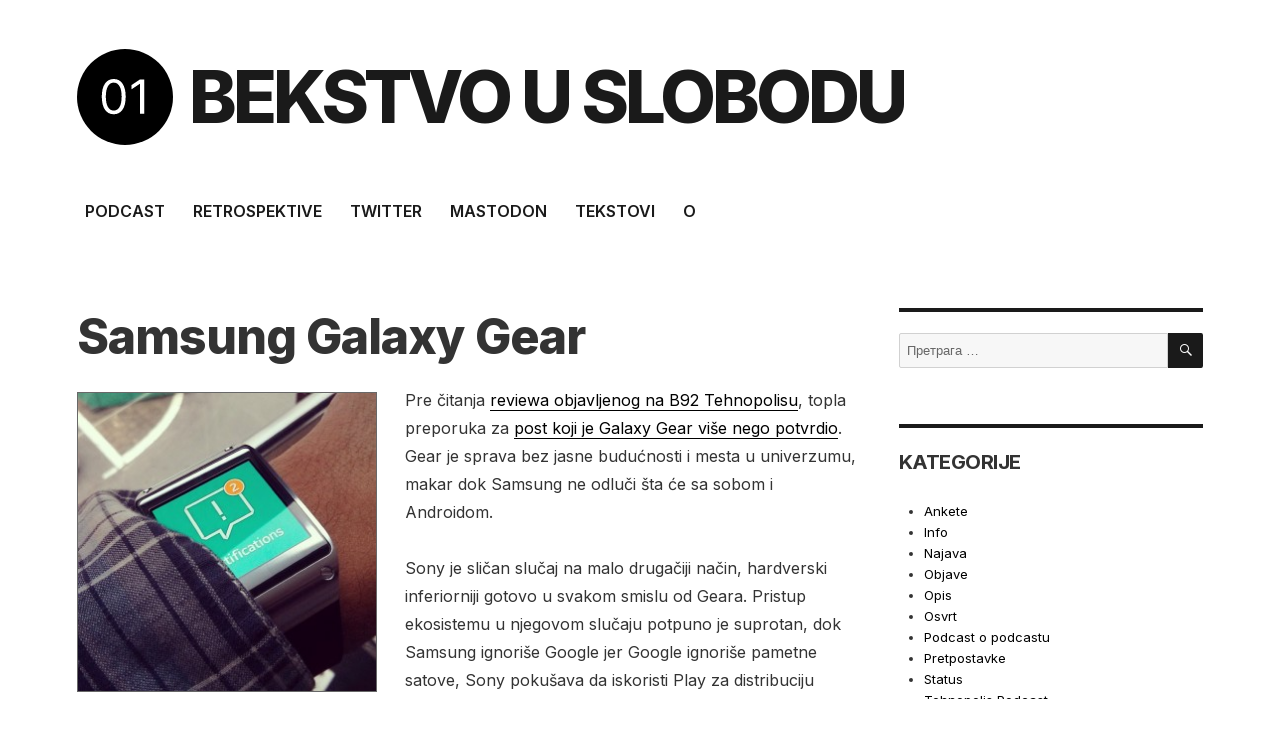

--- FILE ---
content_type: text/html; charset=UTF-8
request_url: https://jelic.co/208/samsung-galaxy-gear/
body_size: 12434
content:
<!DOCTYPE html>
<html lang="sr-RS" class="no-js">
<head><style>img.lazy{min-height:1px}</style><link href="https://jelic.co/wp-content/plugins/w3-total-cache/pub/js/lazyload.min.js" as="script">
	<meta charset="UTF-8">
	<meta name="viewport" content="width=device-width, initial-scale=1.0, 
minimum-scale=1.0, maximum-scale=1.0, user-scalable=no">
	<meta name="HandheldFriendly" content="true">
	<link rel="profile" href="https://gmpg.org/xfn/11">
		<link rel="pingback" href="https://jelic.co/xmlrpc.php">
		<script>(function(html){html.className = html.className.replace(/\bno-js\b/,'js')})(document.documentElement);</script>
<meta name='robots' content='index, follow, max-image-preview:large, max-snippet:-1, max-video-preview:-1' />

	<!-- This site is optimized with the Yoast SEO plugin v24.8.1 - https://yoast.com/wordpress/plugins/seo/ -->
	<title>Samsung Galaxy Gear | Bekstvo u slobodu</title>
	<meta name="description" content="Pre čitanja reviewa objavljenog na B92 Tehnopolisu, topla preporuka za post koji je Galaxy Gear više nego potvrdio. Gear je sprava bez jasne budućnosti i mesta u univerzumu, makar dok Samsung ne odluči šta će sa sobom i Androidom." />
	<link rel="canonical" href="https://jelic.co/208/samsung-galaxy-gear/" />
	<meta property="og:locale" content="sr_RS" />
	<meta property="og:type" content="article" />
	<meta property="og:title" content="Samsung Galaxy Gear | Bekstvo u slobodu" />
	<meta property="og:description" content="Pre čitanja reviewa objavljenog na B92 Tehnopolisu, topla preporuka za post koji je Galaxy Gear više nego potvrdio. Gear je sprava bez jasne budućnosti i mesta u univerzumu, makar dok Samsung ne odluči šta će sa sobom i Androidom." />
	<meta property="og:url" content="https://jelic.co/208/samsung-galaxy-gear/" />
	<meta property="og:site_name" content="Bekstvo u slobodu" />
	<meta property="article:published_time" content="2013-10-22T16:11:58+00:00" />
	<meta property="og:image" content="https://jelic.co/wp-content/uploads/2013/10/e8f05f822b8411e395f622000ae90e55_7-300x300.jpg" />
	<meta name="author" content="escapetofreedom" />
	<meta name="twitter:card" content="summary_large_image" />
	<meta name="twitter:site" content="@escapetofreedom" />
	<meta name="twitter:label1" content="Napisano od" />
	<meta name="twitter:data1" content="escapetofreedom" />
	<meta name="twitter:label2" content="Procenjeno vreme čitanja" />
	<meta name="twitter:data2" content="1 minut" />
	<script type="application/ld+json" class="yoast-schema-graph">{"@context":"https://schema.org","@graph":[{"@type":"Article","@id":"https://jelic.co/208/samsung-galaxy-gear/#article","isPartOf":{"@id":"https://jelic.co/208/samsung-galaxy-gear/"},"author":{"name":"escapetofreedom","@id":"https://jelic.co/#/schema/person/cd0323a20526cd98bbadd8877f974b5b"},"headline":"Samsung Galaxy Gear","datePublished":"2013-10-22T16:11:58+00:00","mainEntityOfPage":{"@id":"https://jelic.co/208/samsung-galaxy-gear/"},"wordCount":108,"commentCount":0,"publisher":{"@id":"https://jelic.co/#/schema/person/8768e48e731dc6e02619db0254f445c2"},"image":{"@id":"https://jelic.co/208/samsung-galaxy-gear/#primaryimage"},"thumbnailUrl":"https://jelic.co/wp-content/uploads/2013/10/e8f05f822b8411e395f622000ae90e55_7-300x300.jpg","keywords":["android","galaxy","galaxy gear","samsung","smartwatch"],"articleSection":["Opis"],"inLanguage":"sr-RS","potentialAction":[{"@type":"CommentAction","name":"Comment","target":["https://jelic.co/208/samsung-galaxy-gear/#respond"]}]},{"@type":"WebPage","@id":"https://jelic.co/208/samsung-galaxy-gear/","url":"https://jelic.co/208/samsung-galaxy-gear/","name":"Samsung Galaxy Gear | Bekstvo u slobodu","isPartOf":{"@id":"https://jelic.co/#website"},"primaryImageOfPage":{"@id":"https://jelic.co/208/samsung-galaxy-gear/#primaryimage"},"image":{"@id":"https://jelic.co/208/samsung-galaxy-gear/#primaryimage"},"thumbnailUrl":"https://jelic.co/wp-content/uploads/2013/10/e8f05f822b8411e395f622000ae90e55_7-300x300.jpg","datePublished":"2013-10-22T16:11:58+00:00","description":"Pre čitanja reviewa objavljenog na B92 Tehnopolisu, topla preporuka za post koji je Galaxy Gear više nego potvrdio. Gear je sprava bez jasne budućnosti i mesta u univerzumu, makar dok Samsung ne odluči šta će sa sobom i Androidom.","breadcrumb":{"@id":"https://jelic.co/208/samsung-galaxy-gear/#breadcrumb"},"inLanguage":"sr-RS","potentialAction":[{"@type":"ReadAction","target":["https://jelic.co/208/samsung-galaxy-gear/"]}]},{"@type":"ImageObject","inLanguage":"sr-RS","@id":"https://jelic.co/208/samsung-galaxy-gear/#primaryimage","url":"https://jelic.co/wp-content/uploads/2013/10/e8f05f822b8411e395f622000ae90e55_7-300x300.jpg","contentUrl":"https://jelic.co/wp-content/uploads/2013/10/e8f05f822b8411e395f622000ae90e55_7-300x300.jpg"},{"@type":"BreadcrumbList","@id":"https://jelic.co/208/samsung-galaxy-gear/#breadcrumb","itemListElement":[{"@type":"ListItem","position":1,"name":"Home","item":"https://jelic.co/"},{"@type":"ListItem","position":2,"name":"Samsung Galaxy Gear"}]},{"@type":"WebSite","@id":"https://jelic.co/#website","url":"https://jelic.co/","name":"Bekstvo u slobodu","description":"","publisher":{"@id":"https://jelic.co/#/schema/person/8768e48e731dc6e02619db0254f445c2"},"potentialAction":[{"@type":"SearchAction","target":{"@type":"EntryPoint","urlTemplate":"https://jelic.co/?s={search_term_string}"},"query-input":{"@type":"PropertyValueSpecification","valueRequired":true,"valueName":"search_term_string"}}],"inLanguage":"sr-RS"},{"@type":["Person","Organization"],"@id":"https://jelic.co/#/schema/person/8768e48e731dc6e02619db0254f445c2","name":"Ivan","image":{"@type":"ImageObject","inLanguage":"sr-RS","@id":"https://jelic.co/#/schema/person/image/","url":"https://secure.gravatar.com/avatar/fd32a8249936a5eaae11ee9d0a19625120f63d7deb325ab1746f89cf754957c4?s=96&d=mm&r=g","contentUrl":"https://secure.gravatar.com/avatar/fd32a8249936a5eaae11ee9d0a19625120f63d7deb325ab1746f89cf754957c4?s=96&d=mm&r=g","caption":"Ivan"},"logo":{"@id":"https://jelic.co/#/schema/person/image/"},"sameAs":["https://jelic.co","https://x.com/escapetofreedom"]},{"@type":"Person","@id":"https://jelic.co/#/schema/person/cd0323a20526cd98bbadd8877f974b5b","name":"escapetofreedom","image":{"@type":"ImageObject","inLanguage":"sr-RS","@id":"https://jelic.co/#/schema/person/image/","url":"https://secure.gravatar.com/avatar/?s=96&d=mm&r=g","contentUrl":"https://secure.gravatar.com/avatar/?s=96&d=mm&r=g","caption":"escapetofreedom"}}]}</script>
	<!-- / Yoast SEO plugin. -->


<link rel='dns-prefetch' href='//www.googletagmanager.com' />
<link rel="alternate" type="application/rss+xml" title="Bekstvo u slobodu &raquo; dovod" href="https://jelic.co/feed/" />
<link rel="alternate" type="application/rss+xml" title="Bekstvo u slobodu &raquo; dovod komentara" href="https://jelic.co/comments/feed/" />
<link rel="alternate" type="application/rss+xml" title="Bekstvo u slobodu &raquo; dovod komentara na Samsung Galaxy Gear" href="https://jelic.co/208/samsung-galaxy-gear/feed/" />
<link rel="alternate" title="oEmbed (JSON)" type="application/json+oembed" href="https://jelic.co/wp-json/oembed/1.0/embed?url=https%3A%2F%2Fjelic.co%2F208%2Fsamsung-galaxy-gear%2F" />
<link rel="alternate" title="oEmbed (XML)" type="text/xml+oembed" href="https://jelic.co/wp-json/oembed/1.0/embed?url=https%3A%2F%2Fjelic.co%2F208%2Fsamsung-galaxy-gear%2F&#038;format=xml" />
<style id='wp-img-auto-sizes-contain-inline-css'>
img:is([sizes=auto i],[sizes^="auto," i]){contain-intrinsic-size:3000px 1500px}
/*# sourceURL=wp-img-auto-sizes-contain-inline-css */
</style>
<style id='wp-emoji-styles-inline-css'>

	img.wp-smiley, img.emoji {
		display: inline !important;
		border: none !important;
		box-shadow: none !important;
		height: 1em !important;
		width: 1em !important;
		margin: 0 0.07em !important;
		vertical-align: -0.1em !important;
		background: none !important;
		padding: 0 !important;
	}
/*# sourceURL=wp-emoji-styles-inline-css */
</style>
<style id='wp-block-library-inline-css'>
:root{--wp-block-synced-color:#7a00df;--wp-block-synced-color--rgb:122,0,223;--wp-bound-block-color:var(--wp-block-synced-color);--wp-editor-canvas-background:#ddd;--wp-admin-theme-color:#007cba;--wp-admin-theme-color--rgb:0,124,186;--wp-admin-theme-color-darker-10:#006ba1;--wp-admin-theme-color-darker-10--rgb:0,107,160.5;--wp-admin-theme-color-darker-20:#005a87;--wp-admin-theme-color-darker-20--rgb:0,90,135;--wp-admin-border-width-focus:2px}@media (min-resolution:192dpi){:root{--wp-admin-border-width-focus:1.5px}}.wp-element-button{cursor:pointer}:root .has-very-light-gray-background-color{background-color:#eee}:root .has-very-dark-gray-background-color{background-color:#313131}:root .has-very-light-gray-color{color:#eee}:root .has-very-dark-gray-color{color:#313131}:root .has-vivid-green-cyan-to-vivid-cyan-blue-gradient-background{background:linear-gradient(135deg,#00d084,#0693e3)}:root .has-purple-crush-gradient-background{background:linear-gradient(135deg,#34e2e4,#4721fb 50%,#ab1dfe)}:root .has-hazy-dawn-gradient-background{background:linear-gradient(135deg,#faaca8,#dad0ec)}:root .has-subdued-olive-gradient-background{background:linear-gradient(135deg,#fafae1,#67a671)}:root .has-atomic-cream-gradient-background{background:linear-gradient(135deg,#fdd79a,#004a59)}:root .has-nightshade-gradient-background{background:linear-gradient(135deg,#330968,#31cdcf)}:root .has-midnight-gradient-background{background:linear-gradient(135deg,#020381,#2874fc)}:root{--wp--preset--font-size--normal:16px;--wp--preset--font-size--huge:42px}.has-regular-font-size{font-size:1em}.has-larger-font-size{font-size:2.625em}.has-normal-font-size{font-size:var(--wp--preset--font-size--normal)}.has-huge-font-size{font-size:var(--wp--preset--font-size--huge)}.has-text-align-center{text-align:center}.has-text-align-left{text-align:left}.has-text-align-right{text-align:right}.has-fit-text{white-space:nowrap!important}#end-resizable-editor-section{display:none}.aligncenter{clear:both}.items-justified-left{justify-content:flex-start}.items-justified-center{justify-content:center}.items-justified-right{justify-content:flex-end}.items-justified-space-between{justify-content:space-between}.screen-reader-text{border:0;clip-path:inset(50%);height:1px;margin:-1px;overflow:hidden;padding:0;position:absolute;width:1px;word-wrap:normal!important}.screen-reader-text:focus{background-color:#ddd;clip-path:none;color:#444;display:block;font-size:1em;height:auto;left:5px;line-height:normal;padding:15px 23px 14px;text-decoration:none;top:5px;width:auto;z-index:100000}html :where(.has-border-color){border-style:solid}html :where([style*=border-top-color]){border-top-style:solid}html :where([style*=border-right-color]){border-right-style:solid}html :where([style*=border-bottom-color]){border-bottom-style:solid}html :where([style*=border-left-color]){border-left-style:solid}html :where([style*=border-width]){border-style:solid}html :where([style*=border-top-width]){border-top-style:solid}html :where([style*=border-right-width]){border-right-style:solid}html :where([style*=border-bottom-width]){border-bottom-style:solid}html :where([style*=border-left-width]){border-left-style:solid}html :where(img[class*=wp-image-]){height:auto;max-width:100%}:where(figure){margin:0 0 1em}html :where(.is-position-sticky){--wp-admin--admin-bar--position-offset:var(--wp-admin--admin-bar--height,0px)}@media screen and (max-width:600px){html :where(.is-position-sticky){--wp-admin--admin-bar--position-offset:0px}}

/*# sourceURL=wp-block-library-inline-css */
</style><style id='global-styles-inline-css'>
:root{--wp--preset--aspect-ratio--square: 1;--wp--preset--aspect-ratio--4-3: 4/3;--wp--preset--aspect-ratio--3-4: 3/4;--wp--preset--aspect-ratio--3-2: 3/2;--wp--preset--aspect-ratio--2-3: 2/3;--wp--preset--aspect-ratio--16-9: 16/9;--wp--preset--aspect-ratio--9-16: 9/16;--wp--preset--color--black: #000000;--wp--preset--color--cyan-bluish-gray: #abb8c3;--wp--preset--color--white: #fff;--wp--preset--color--pale-pink: #f78da7;--wp--preset--color--vivid-red: #cf2e2e;--wp--preset--color--luminous-vivid-orange: #ff6900;--wp--preset--color--luminous-vivid-amber: #fcb900;--wp--preset--color--light-green-cyan: #7bdcb5;--wp--preset--color--vivid-green-cyan: #00d084;--wp--preset--color--pale-cyan-blue: #8ed1fc;--wp--preset--color--vivid-cyan-blue: #0693e3;--wp--preset--color--vivid-purple: #9b51e0;--wp--preset--color--dark-gray: #1a1a1a;--wp--preset--color--medium-gray: #686868;--wp--preset--color--light-gray: #e5e5e5;--wp--preset--color--blue-gray: #4d545c;--wp--preset--color--bright-blue: #007acc;--wp--preset--color--light-blue: #9adffd;--wp--preset--color--dark-brown: #402b30;--wp--preset--color--medium-brown: #774e24;--wp--preset--color--dark-red: #640c1f;--wp--preset--color--bright-red: #ff675f;--wp--preset--color--yellow: #ffef8e;--wp--preset--gradient--vivid-cyan-blue-to-vivid-purple: linear-gradient(135deg,rgb(6,147,227) 0%,rgb(155,81,224) 100%);--wp--preset--gradient--light-green-cyan-to-vivid-green-cyan: linear-gradient(135deg,rgb(122,220,180) 0%,rgb(0,208,130) 100%);--wp--preset--gradient--luminous-vivid-amber-to-luminous-vivid-orange: linear-gradient(135deg,rgb(252,185,0) 0%,rgb(255,105,0) 100%);--wp--preset--gradient--luminous-vivid-orange-to-vivid-red: linear-gradient(135deg,rgb(255,105,0) 0%,rgb(207,46,46) 100%);--wp--preset--gradient--very-light-gray-to-cyan-bluish-gray: linear-gradient(135deg,rgb(238,238,238) 0%,rgb(169,184,195) 100%);--wp--preset--gradient--cool-to-warm-spectrum: linear-gradient(135deg,rgb(74,234,220) 0%,rgb(151,120,209) 20%,rgb(207,42,186) 40%,rgb(238,44,130) 60%,rgb(251,105,98) 80%,rgb(254,248,76) 100%);--wp--preset--gradient--blush-light-purple: linear-gradient(135deg,rgb(255,206,236) 0%,rgb(152,150,240) 100%);--wp--preset--gradient--blush-bordeaux: linear-gradient(135deg,rgb(254,205,165) 0%,rgb(254,45,45) 50%,rgb(107,0,62) 100%);--wp--preset--gradient--luminous-dusk: linear-gradient(135deg,rgb(255,203,112) 0%,rgb(199,81,192) 50%,rgb(65,88,208) 100%);--wp--preset--gradient--pale-ocean: linear-gradient(135deg,rgb(255,245,203) 0%,rgb(182,227,212) 50%,rgb(51,167,181) 100%);--wp--preset--gradient--electric-grass: linear-gradient(135deg,rgb(202,248,128) 0%,rgb(113,206,126) 100%);--wp--preset--gradient--midnight: linear-gradient(135deg,rgb(2,3,129) 0%,rgb(40,116,252) 100%);--wp--preset--font-size--small: 13px;--wp--preset--font-size--medium: 20px;--wp--preset--font-size--large: 36px;--wp--preset--font-size--x-large: 42px;--wp--preset--spacing--20: 0.44rem;--wp--preset--spacing--30: 0.67rem;--wp--preset--spacing--40: 1rem;--wp--preset--spacing--50: 1.5rem;--wp--preset--spacing--60: 2.25rem;--wp--preset--spacing--70: 3.38rem;--wp--preset--spacing--80: 5.06rem;--wp--preset--shadow--natural: 6px 6px 9px rgba(0, 0, 0, 0.2);--wp--preset--shadow--deep: 12px 12px 50px rgba(0, 0, 0, 0.4);--wp--preset--shadow--sharp: 6px 6px 0px rgba(0, 0, 0, 0.2);--wp--preset--shadow--outlined: 6px 6px 0px -3px rgb(255, 255, 255), 6px 6px rgb(0, 0, 0);--wp--preset--shadow--crisp: 6px 6px 0px rgb(0, 0, 0);}:where(.is-layout-flex){gap: 0.5em;}:where(.is-layout-grid){gap: 0.5em;}body .is-layout-flex{display: flex;}.is-layout-flex{flex-wrap: wrap;align-items: center;}.is-layout-flex > :is(*, div){margin: 0;}body .is-layout-grid{display: grid;}.is-layout-grid > :is(*, div){margin: 0;}:where(.wp-block-columns.is-layout-flex){gap: 2em;}:where(.wp-block-columns.is-layout-grid){gap: 2em;}:where(.wp-block-post-template.is-layout-flex){gap: 1.25em;}:where(.wp-block-post-template.is-layout-grid){gap: 1.25em;}.has-black-color{color: var(--wp--preset--color--black) !important;}.has-cyan-bluish-gray-color{color: var(--wp--preset--color--cyan-bluish-gray) !important;}.has-white-color{color: var(--wp--preset--color--white) !important;}.has-pale-pink-color{color: var(--wp--preset--color--pale-pink) !important;}.has-vivid-red-color{color: var(--wp--preset--color--vivid-red) !important;}.has-luminous-vivid-orange-color{color: var(--wp--preset--color--luminous-vivid-orange) !important;}.has-luminous-vivid-amber-color{color: var(--wp--preset--color--luminous-vivid-amber) !important;}.has-light-green-cyan-color{color: var(--wp--preset--color--light-green-cyan) !important;}.has-vivid-green-cyan-color{color: var(--wp--preset--color--vivid-green-cyan) !important;}.has-pale-cyan-blue-color{color: var(--wp--preset--color--pale-cyan-blue) !important;}.has-vivid-cyan-blue-color{color: var(--wp--preset--color--vivid-cyan-blue) !important;}.has-vivid-purple-color{color: var(--wp--preset--color--vivid-purple) !important;}.has-black-background-color{background-color: var(--wp--preset--color--black) !important;}.has-cyan-bluish-gray-background-color{background-color: var(--wp--preset--color--cyan-bluish-gray) !important;}.has-white-background-color{background-color: var(--wp--preset--color--white) !important;}.has-pale-pink-background-color{background-color: var(--wp--preset--color--pale-pink) !important;}.has-vivid-red-background-color{background-color: var(--wp--preset--color--vivid-red) !important;}.has-luminous-vivid-orange-background-color{background-color: var(--wp--preset--color--luminous-vivid-orange) !important;}.has-luminous-vivid-amber-background-color{background-color: var(--wp--preset--color--luminous-vivid-amber) !important;}.has-light-green-cyan-background-color{background-color: var(--wp--preset--color--light-green-cyan) !important;}.has-vivid-green-cyan-background-color{background-color: var(--wp--preset--color--vivid-green-cyan) !important;}.has-pale-cyan-blue-background-color{background-color: var(--wp--preset--color--pale-cyan-blue) !important;}.has-vivid-cyan-blue-background-color{background-color: var(--wp--preset--color--vivid-cyan-blue) !important;}.has-vivid-purple-background-color{background-color: var(--wp--preset--color--vivid-purple) !important;}.has-black-border-color{border-color: var(--wp--preset--color--black) !important;}.has-cyan-bluish-gray-border-color{border-color: var(--wp--preset--color--cyan-bluish-gray) !important;}.has-white-border-color{border-color: var(--wp--preset--color--white) !important;}.has-pale-pink-border-color{border-color: var(--wp--preset--color--pale-pink) !important;}.has-vivid-red-border-color{border-color: var(--wp--preset--color--vivid-red) !important;}.has-luminous-vivid-orange-border-color{border-color: var(--wp--preset--color--luminous-vivid-orange) !important;}.has-luminous-vivid-amber-border-color{border-color: var(--wp--preset--color--luminous-vivid-amber) !important;}.has-light-green-cyan-border-color{border-color: var(--wp--preset--color--light-green-cyan) !important;}.has-vivid-green-cyan-border-color{border-color: var(--wp--preset--color--vivid-green-cyan) !important;}.has-pale-cyan-blue-border-color{border-color: var(--wp--preset--color--pale-cyan-blue) !important;}.has-vivid-cyan-blue-border-color{border-color: var(--wp--preset--color--vivid-cyan-blue) !important;}.has-vivid-purple-border-color{border-color: var(--wp--preset--color--vivid-purple) !important;}.has-vivid-cyan-blue-to-vivid-purple-gradient-background{background: var(--wp--preset--gradient--vivid-cyan-blue-to-vivid-purple) !important;}.has-light-green-cyan-to-vivid-green-cyan-gradient-background{background: var(--wp--preset--gradient--light-green-cyan-to-vivid-green-cyan) !important;}.has-luminous-vivid-amber-to-luminous-vivid-orange-gradient-background{background: var(--wp--preset--gradient--luminous-vivid-amber-to-luminous-vivid-orange) !important;}.has-luminous-vivid-orange-to-vivid-red-gradient-background{background: var(--wp--preset--gradient--luminous-vivid-orange-to-vivid-red) !important;}.has-very-light-gray-to-cyan-bluish-gray-gradient-background{background: var(--wp--preset--gradient--very-light-gray-to-cyan-bluish-gray) !important;}.has-cool-to-warm-spectrum-gradient-background{background: var(--wp--preset--gradient--cool-to-warm-spectrum) !important;}.has-blush-light-purple-gradient-background{background: var(--wp--preset--gradient--blush-light-purple) !important;}.has-blush-bordeaux-gradient-background{background: var(--wp--preset--gradient--blush-bordeaux) !important;}.has-luminous-dusk-gradient-background{background: var(--wp--preset--gradient--luminous-dusk) !important;}.has-pale-ocean-gradient-background{background: var(--wp--preset--gradient--pale-ocean) !important;}.has-electric-grass-gradient-background{background: var(--wp--preset--gradient--electric-grass) !important;}.has-midnight-gradient-background{background: var(--wp--preset--gradient--midnight) !important;}.has-small-font-size{font-size: var(--wp--preset--font-size--small) !important;}.has-medium-font-size{font-size: var(--wp--preset--font-size--medium) !important;}.has-large-font-size{font-size: var(--wp--preset--font-size--large) !important;}.has-x-large-font-size{font-size: var(--wp--preset--font-size--x-large) !important;}
/*# sourceURL=global-styles-inline-css */
</style>

<style id='classic-theme-styles-inline-css'>
/*! This file is auto-generated */
.wp-block-button__link{color:#fff;background-color:#32373c;border-radius:9999px;box-shadow:none;text-decoration:none;padding:calc(.667em + 2px) calc(1.333em + 2px);font-size:1.125em}.wp-block-file__button{background:#32373c;color:#fff;text-decoration:none}
/*# sourceURL=/wp-includes/css/classic-themes.min.css */
</style>
<link rel='stylesheet' id='parent-style-css' href='https://jelic.co/wp-content/themes/twentysixteen/style.css?ver=6.9' media='all' />
<link rel='stylesheet' id='genericons-css' href='https://jelic.co/wp-content/themes/twentysixteen/genericons/genericons.css?ver=20201208' media='all' />
<link rel='stylesheet' id='twentysixteen-style-css' href='https://jelic.co/wp-content/themes/twentysixteen-jelic/style.css?ver=20241112' media='all' />
<link rel='stylesheet' id='twentysixteen-block-style-css' href='https://jelic.co/wp-content/themes/twentysixteen/css/blocks.css?ver=20240817' media='all' />
<style id='akismet-widget-style-inline-css'>

			.a-stats {
				--akismet-color-mid-green: #357b49;
				--akismet-color-white: #fff;
				--akismet-color-light-grey: #f6f7f7;

				max-width: 350px;
				width: auto;
			}

			.a-stats * {
				all: unset;
				box-sizing: border-box;
			}

			.a-stats strong {
				font-weight: 600;
			}

			.a-stats a.a-stats__link,
			.a-stats a.a-stats__link:visited,
			.a-stats a.a-stats__link:active {
				background: var(--akismet-color-mid-green);
				border: none;
				box-shadow: none;
				border-radius: 8px;
				color: var(--akismet-color-white);
				cursor: pointer;
				display: block;
				font-family: -apple-system, BlinkMacSystemFont, 'Segoe UI', 'Roboto', 'Oxygen-Sans', 'Ubuntu', 'Cantarell', 'Helvetica Neue', sans-serif;
				font-weight: 500;
				padding: 12px;
				text-align: center;
				text-decoration: none;
				transition: all 0.2s ease;
			}

			/* Extra specificity to deal with TwentyTwentyOne focus style */
			.widget .a-stats a.a-stats__link:focus {
				background: var(--akismet-color-mid-green);
				color: var(--akismet-color-white);
				text-decoration: none;
			}

			.a-stats a.a-stats__link:hover {
				filter: brightness(110%);
				box-shadow: 0 4px 12px rgba(0, 0, 0, 0.06), 0 0 2px rgba(0, 0, 0, 0.16);
			}

			.a-stats .count {
				color: var(--akismet-color-white);
				display: block;
				font-size: 1.5em;
				line-height: 1.4;
				padding: 0 13px;
				white-space: nowrap;
			}
		
/*# sourceURL=akismet-widget-style-inline-css */
</style>
<script src="https://jelic.co/wp-includes/js/jquery/jquery.min.js?ver=3.7.1" id="jquery-core-js"></script>
<script src="https://jelic.co/wp-includes/js/jquery/jquery-migrate.min.js?ver=3.4.1" id="jquery-migrate-js"></script>
<script id="twentysixteen-script-js-extra">
var screenReaderText = {"expand":"pro\u0161iri izbornik dete","collapse":"skupi izbornik dete"};
//# sourceURL=twentysixteen-script-js-extra
</script>
<script src="https://jelic.co/wp-content/themes/twentysixteen/js/functions.js?ver=20230629" id="twentysixteen-script-js" defer data-wp-strategy="defer"></script>

<!-- Google tag (gtag.js) snippet added by Site Kit -->

<!-- Google Analytics snippet added by Site Kit -->
<script src="https://www.googletagmanager.com/gtag/js?id=G-3XR5DEHWCL" id="google_gtagjs-js" async></script>
<script id="google_gtagjs-js-after">
window.dataLayer = window.dataLayer || [];function gtag(){dataLayer.push(arguments);}
gtag("set","linker",{"domains":["jelic.co"]});
gtag("js", new Date());
gtag("set", "developer_id.dZTNiMT", true);
gtag("config", "G-3XR5DEHWCL");
//# sourceURL=google_gtagjs-js-after
</script>

<!-- End Google tag (gtag.js) snippet added by Site Kit -->
<link rel="https://api.w.org/" href="https://jelic.co/wp-json/" /><link rel="alternate" title="JSON" type="application/json" href="https://jelic.co/wp-json/wp/v2/posts/208" /><link rel="EditURI" type="application/rsd+xml" title="RSD" href="https://jelic.co/xmlrpc.php?rsd" />
<meta name="generator" content="WordPress 6.9" />
<link rel='shortlink' href='https://jelic.co/?p=208' />
<meta name="generator" content="Site Kit by Google 1.149.1" /><style>.recentcomments a{display:inline !important;padding:0 !important;margin:0 !important;}</style><link rel="icon" href="https://jelic.co/wp-content/uploads/2021/03/cropped-01new-32x32.png" sizes="32x32" />
<link rel="icon" href="https://jelic.co/wp-content/uploads/2021/03/cropped-01new-192x192.png" sizes="192x192" />
<link rel="apple-touch-icon" href="https://jelic.co/wp-content/uploads/2021/03/cropped-01new-180x180.png" />
<meta name="msapplication-TileImage" content="https://jelic.co/wp-content/uploads/2021/03/cropped-01new-270x270.png" />
</head>

<body class="wp-singular post-template-default single single-post postid-208 single-format-standard wp-embed-responsive wp-theme-twentysixteen wp-child-theme-twentysixteen-jelic group-blog"><!--jelic -->
<div id="page" class="site">
	<div class="site-inner">
		<a class="skip-link screen-reader-text" href="#content">Skoči na sadržaj</a>

		<header id="masthead" class="site-header" role="banner">
			<div class="site-header-main">
				<div class="site-branding">
					
											<p class="site-title"><a href="https://jelic.co/" rel="home">Bekstvo u slobodu</a></p>
										</div><!-- .site-branding -->

									<button id="menu-toggle" class="menu-toggle">Izbornik</button>

					<div id="site-header-menu" class="site-header-menu">
													<nav id="site-navigation" class="main-navigation" role="navigation" aria-label="Primarni izbornik">
								<div class="menu-meni-container"><ul id="menu-meni" class="primary-menu"><li id="menu-item-1168" class="menu-item menu-item-type-custom menu-item-object-custom menu-item-1168"><a href="https://sutra.rs">Podcast</a></li>
<li id="menu-item-1182" class="menu-item menu-item-type-custom menu-item-object-custom menu-item-1182"><a href="https://jelic.co/tag/retrospektiva-godine/">Retrospektive</a></li>
<li id="menu-item-1187" class="menu-item menu-item-type-custom menu-item-object-custom menu-item-1187"><a href="https://twitter.com/escapetofreedom">Twitter</a></li>
<li id="menu-item-1188" class="menu-item menu-item-type-custom menu-item-object-custom menu-item-1188"><a href="https://mastodon.social/@escapetofreedom">Mastodon</a></li>
<li id="menu-item-1087" class="menu-item menu-item-type-post_type menu-item-object-page menu-item-1087"><a href="https://jelic.co/tekstovi/">Tekstovi</a></li>
<li id="menu-item-1088" class="menu-item menu-item-type-post_type menu-item-object-page menu-item-1088"><a href="https://jelic.co/o/">O</a></li>
</ul></div>							</nav><!-- .main-navigation -->
						
											</div><!-- .site-header-menu -->
							</div><!-- .site-header-main -->

					</header><!-- .site-header -->

		<div id="content" class="site-content">
<div id="primary" class="content-area">
	<main id="main" class="site-main">
		
<article id="post-208" class="post-208 post type-post status-publish format-standard hentry category-opis tag-android tag-galaxy tag-galaxy-gear tag-samsung tag-smartwatch">
	<header class="entry-header">
		<h1 class="entry-title">Samsung Galaxy Gear</h1>	</header><!-- .entry-header -->

	
	
	<div class="entry-content">
		<p><a href="https://jelic.co/wp-content/uploads/2013/10/e8f05f822b8411e395f622000ae90e55_7.jpg"><img fetchpriority="high" decoding="async" class="size-medium wp-image-209 alignleft lazy" alt="e8f05f822b8411e395f622000ae90e55_7" src="data:image/svg+xml,%3Csvg%20xmlns='http://www.w3.org/2000/svg'%20viewBox='0%200%20300%20300'%3E%3C/svg%3E" data-src="https://jelic.co/wp-content/uploads/2013/10/e8f05f822b8411e395f622000ae90e55_7-300x300.jpg" width="300" height="300" /></a>Pre čitanja <a title="B92: Test: Samsung Galaxy Gear" href="http://www.b92.net/tehnopolis/gadgets.php?yyyy=2013&amp;mm=10&amp;nav_id=768168" target="_blank" rel="noopener">reviewa objavljenog na B92 Tehnopolisu</a>, topla preporuka za <a title="Šta nije u redu sa Android satovima " href="http://jelic.co/134/sta-nije-u-redu-sa-android-satovima/" target="_blank" rel="noopener">post koji je Galaxy Gear više nego potvrdio</a>. Gear je sprava bez jasne budućnosti i mesta u univerzumu, makar dok Samsung ne odluči šta će sa sobom i Androidom.</p>
<p><span id="more-208"></span></p>
<p>Sony je sličan slučaj na malo drugačiji način, hardverski inferiorniji gotovo u svakom smislu od Geara. Pristup ekosistemu u njegovom slučaju potpuno je suprotan, dok Samsung ignoriše Google jer Google ignoriše pametne satove, Sony pokušava da iskoristi Play za distribuciju SmartWatch aplikacija. U oba slučaja Android i pametni satovi ostaju dva različita sveta.</p>
	</div><!-- .entry-content -->

	<footer class="entry-footer">
		<span class="byline"><img alt='' src="data:image/svg+xml,%3Csvg%20xmlns='http://www.w3.org/2000/svg'%20viewBox='0%200%2049%2049'%3E%3C/svg%3E" data-src='https://secure.gravatar.com/avatar/?s=49&#038;d=mm&#038;r=g' data-srcset='https://secure.gravatar.com/avatar/?s=98&#038;d=mm&#038;r=g 2x' class='avatar avatar-49 photo avatar-default lazy' height='49' width='49' decoding='async'/><span class="screen-reader-text">Аутор </span><span class="author vcard"><a class="url fn n" href="https://jelic.co/author/escapetofreedom/">escapetofreedom</a></span></span><span class="posted-on"><span class="screen-reader-text">Објављено </span><a href="https://jelic.co/208/samsung-galaxy-gear/" rel="bookmark"><time class="entry-date published updated" datetime="2013-10-22T16:11:58+00:00">oktobar 22, 2013</time></a></span><span class="cat-links"><span class="screen-reader-text">Категорије </span><a href="https://jelic.co/category/opis/" rel="category tag">Opis</a></span><span class="tags-links"><span class="screen-reader-text">Ознаке </span><a href="https://jelic.co/tag/android/" rel="tag">android</a>, <a href="https://jelic.co/tag/galaxy/" rel="tag">galaxy</a>, <a href="https://jelic.co/tag/galaxy-gear/" rel="tag">galaxy gear</a>, <a href="https://jelic.co/tag/samsung/" rel="tag">samsung</a>, <a href="https://jelic.co/tag/smartwatch/" rel="tag">smartwatch</a></span>			</footer><!-- .entry-footer -->
</article><!-- #post-208 -->

<div id="comments" class="comments-area">

	
	
		<div id="respond" class="comment-respond">
		<h2 id="reply-title" class="comment-reply-title">Ostavite odgovor <small><a rel="nofollow" id="cancel-comment-reply-link" href="/208/samsung-galaxy-gear/#respond" style="display:none;">Odustani od odgovora</a></small></h2><form action="https://jelic.co/wp-comments-post.php" method="post" id="commentform" class="comment-form"><p class="comment-notes"><span id="email-notes">Vaša adresa e-pošte neće biti objavljena.</span> <span class="required-field-message">Neophodna polja su označena <span class="required">*</span></span></p><p class="comment-form-comment"><label for="comment">Коментар <span class="required">*</span></label> <textarea id="comment" name="comment" cols="45" rows="8" maxlength="65525" required></textarea></p><p class="comment-form-author"><label for="author">Ime <span class="required">*</span></label> <input id="author" name="author" type="text" value="" size="30" maxlength="245" autocomplete="name" required /></p>
<p class="comment-form-email"><label for="email">E-pošta <span class="required">*</span></label> <input id="email" name="email" type="email" value="" size="30" maxlength="100" aria-describedby="email-notes" autocomplete="email" required /></p>
<p class="comment-form-url"><label for="url">Veb mesto</label> <input id="url" name="url" type="url" value="" size="30" maxlength="200" autocomplete="url" /></p>
<p class="comment-form-cookies-consent"><input id="wp-comment-cookies-consent" name="wp-comment-cookies-consent" type="checkbox" value="yes" /> <label for="wp-comment-cookies-consent">Sačuvaj moje ime, e-poštu i veb mesto u ovom pregledaču veba za sledeći put kada komentarišem.</label></p>
<p class="form-submit"><input name="submit" type="submit" id="submit" class="submit" value="Predaj komentar" /> <input type='hidden' name='comment_post_ID' value='208' id='comment_post_ID' />
<input type='hidden' name='comment_parent' id='comment_parent' value='0' />
</p><p style="display: none;"><input type="hidden" id="akismet_comment_nonce" name="akismet_comment_nonce" value="3aa46cd2a7" /></p><p style="display: none !important;" class="akismet-fields-container" data-prefix="ak_"><label>&#916;<textarea name="ak_hp_textarea" cols="45" rows="8" maxlength="100"></textarea></label><input type="hidden" id="ak_js_1" name="ak_js" value="191"/><script>document.getElementById( "ak_js_1" ).setAttribute( "value", ( new Date() ).getTime() );</script></p></form>	</div><!-- #respond -->
	
</div><!-- .comments-area -->

	<nav class="navigation post-navigation" aria-label="Članci">
		<h2 class="screen-reader-text">Kretanje članka</h2>
		<div class="nav-links"><div class="nav-previous"><a href="https://jelic.co/186/kako-je-gnu-menjao-svet-prvih-30-godina/" rel="prev"><span class="meta-nav" aria-hidden="true">Prethodno</span> <span class="screen-reader-text">Prethodni članak:</span> <span class="post-title">Kako je GNU menjao svet &#8211; prvih 30 godina</span></a></div><div class="nav-next"><a href="https://jelic.co/211/kupovina-apple-proizvoda-u-srbiji/" rel="next"><span class="meta-nav" aria-hidden="true">Sledeće</span> <span class="screen-reader-text">Sledeći članak:</span> <span class="post-title">Kupovina Apple proizvoda u Srbiji</span></a></div></div>
	</nav>
	</main><!-- .site-main -->

	
</div><!-- .content-area -->


	<aside id="secondary" class="sidebar widget-area">
		<section id="search-2" class="widget widget_search">
<form role="search" method="get" class="search-form" action="https://jelic.co/">
	<label>
		<span class="screen-reader-text">
			Претрага за:		</span>
		<input type="search" class="search-field" placeholder="Претрага &hellip;" value="" name="s" />
	</label>
	<button type="submit" class="search-submit"><span class="screen-reader-text">
		Претражи	</span></button>
</form>
</section><section id="categories-2" class="widget widget_categories"><h2 class="widget-title">Kategorije</h2><nav aria-label="Kategorije">
			<ul>
					<li class="cat-item cat-item-2"><a href="https://jelic.co/category/ankete/">Ankete</a>
</li>
	<li class="cat-item cat-item-3"><a href="https://jelic.co/category/info/">Info</a>
</li>
	<li class="cat-item cat-item-4"><a href="https://jelic.co/category/najava/">Najava</a>
</li>
	<li class="cat-item cat-item-5"><a href="https://jelic.co/category/objave/">Objave</a>
</li>
	<li class="cat-item cat-item-6"><a href="https://jelic.co/category/opis/">Opis</a>
</li>
	<li class="cat-item cat-item-7"><a href="https://jelic.co/category/osvrt/">Osvrt</a>
</li>
	<li class="cat-item cat-item-160"><a href="https://jelic.co/category/podcast-o-podcastu/">Podcast o podcastu</a>
</li>
	<li class="cat-item cat-item-8"><a href="https://jelic.co/category/pretpostavke/">Pretpostavke</a>
</li>
	<li class="cat-item cat-item-9"><a href="https://jelic.co/category/status/">Status</a>
</li>
	<li class="cat-item cat-item-171"><a href="https://jelic.co/category/tehnopolis-podcast/">Tehnopolis Podcast</a>
</li>
	<li class="cat-item cat-item-10"><a href="https://jelic.co/category/tekstovi/">Tekstovi</a>
</li>
	<li class="cat-item cat-item-11"><a href="https://jelic.co/category/vesti/">Vesti</a>
</li>
			</ul>

			</nav></section><section id="archives-2" class="widget widget_archive"><h2 class="widget-title">Arhive</h2><nav aria-label="Arhive">
			<ul>
					<li><a href='https://jelic.co/date/2021/12/'>decembar 2021</a></li>
	<li><a href='https://jelic.co/date/2020/12/'>decembar 2020</a></li>
	<li><a href='https://jelic.co/date/2020/04/'>april 2020</a></li>
	<li><a href='https://jelic.co/date/2020/03/'>mart 2020</a></li>
	<li><a href='https://jelic.co/date/2019/12/'>decembar 2019</a></li>
	<li><a href='https://jelic.co/date/2019/07/'>jul 2019</a></li>
	<li><a href='https://jelic.co/date/2019/05/'>maj 2019</a></li>
	<li><a href='https://jelic.co/date/2019/04/'>april 2019</a></li>
	<li><a href='https://jelic.co/date/2019/01/'>januar 2019</a></li>
	<li><a href='https://jelic.co/date/2018/12/'>decembar 2018</a></li>
	<li><a href='https://jelic.co/date/2018/11/'>novembar 2018</a></li>
	<li><a href='https://jelic.co/date/2017/11/'>novembar 2017</a></li>
	<li><a href='https://jelic.co/date/2016/12/'>decembar 2016</a></li>
	<li><a href='https://jelic.co/date/2016/10/'>oktobar 2016</a></li>
	<li><a href='https://jelic.co/date/2016/06/'>jun 2016</a></li>
	<li><a href='https://jelic.co/date/2016/02/'>februar 2016</a></li>
	<li><a href='https://jelic.co/date/2016/01/'>januar 2016</a></li>
	<li><a href='https://jelic.co/date/2015/12/'>decembar 2015</a></li>
	<li><a href='https://jelic.co/date/2015/10/'>oktobar 2015</a></li>
	<li><a href='https://jelic.co/date/2015/09/'>septembar 2015</a></li>
	<li><a href='https://jelic.co/date/2015/08/'>avgust 2015</a></li>
	<li><a href='https://jelic.co/date/2015/07/'>jul 2015</a></li>
	<li><a href='https://jelic.co/date/2015/06/'>jun 2015</a></li>
	<li><a href='https://jelic.co/date/2015/05/'>maj 2015</a></li>
	<li><a href='https://jelic.co/date/2015/04/'>april 2015</a></li>
	<li><a href='https://jelic.co/date/2015/03/'>mart 2015</a></li>
	<li><a href='https://jelic.co/date/2015/02/'>februar 2015</a></li>
	<li><a href='https://jelic.co/date/2014/12/'>decembar 2014</a></li>
	<li><a href='https://jelic.co/date/2014/11/'>novembar 2014</a></li>
	<li><a href='https://jelic.co/date/2014/10/'>oktobar 2014</a></li>
	<li><a href='https://jelic.co/date/2014/09/'>septembar 2014</a></li>
	<li><a href='https://jelic.co/date/2013/12/'>decembar 2013</a></li>
	<li><a href='https://jelic.co/date/2013/11/'>novembar 2013</a></li>
	<li><a href='https://jelic.co/date/2013/10/'>oktobar 2013</a></li>
	<li><a href='https://jelic.co/date/2013/09/'>septembar 2013</a></li>
	<li><a href='https://jelic.co/date/2013/08/'>avgust 2013</a></li>
	<li><a href='https://jelic.co/date/2013/07/'>jul 2013</a></li>
			</ul>

			</nav></section><section id="recent-comments-2" class="widget widget_recent_comments"><h2 class="widget-title">Skorašnji komentari</h2><nav aria-label="Skorašnji komentari"><ul id="recentcomments"><li class="recentcomments"><span class="comment-author-link"><a href="https://sutra.rs/tekstovi/retrospektiva-tehnoloske-2023/" class="url" rel="ugc external nofollow">Retrospektiva tehnološke 2023</a></span> на <a href="https://jelic.co/1169/najvaznije-u-2019-tehnologija-pregled-godine/#comment-5712">Retrospektiva tehnološke 2019</a></li><li class="recentcomments"><span class="comment-author-link"><a href="https://sutra.rs/tekstovi/retrospektiva-tehnoloske-2023/" class="url" rel="ugc external nofollow">Retrospektiva tehnološke 2023</a></span> на <a href="https://jelic.co/1141/retrospektiva-tehnoloske-2020/#comment-5711">Retrospektiva tehnološke 2020</a></li><li class="recentcomments"><span class="comment-author-link"><a href="https://sutra.rs/tekstovi/retrospektiva-tehnoloske-2023/" class="url" rel="ugc external nofollow">Retrospektiva tehnološke 2023</a></span> на <a href="https://jelic.co/1270/retrospektiva-tehnoloske-2021/#comment-5710">Retrospektiva tehnološke 2021</a></li><li class="recentcomments"><span class="comment-author-link"><a href="https://jelic.co/1223/ubuntu-za-windows/" class="url" rel="ugc">Ubuntu za Windows - Bekstvo u slobodu</a></span> на <a href="https://jelic.co/1133/microsoft/#comment-50">Microsoft ♥ Linux</a></li><li class="recentcomments"><span class="comment-author-link"><a href="https://jelic.co/1206/podcast/" class="url" rel="ugc">Podcast - Bekstvo u slobodu</a></span> на <a href="https://jelic.co/1076/cujemo-se-u-2016/#comment-49">Čujemo se u 2016.</a></li></ul></nav></section><section id="meta-2" class="widget widget_meta"><h2 class="widget-title">Meta</h2><nav aria-label="Meta">
		<ul>
						<li><a rel="nofollow" href="https://jelic.co/wp-login.php">Prijava</a></li>
			<li><a href="https://jelic.co/feed/">Dovod unosa</a></li>
			<li><a href="https://jelic.co/comments/feed/">Dovod komentara</a></li>

			<li><a href="https://wordpress.org/">sr.WordPress.org</a></li>
		</ul>

		</nav></section><section id="custom_html-3" class="widget_text widget widget_custom_html"><div class="textwidget custom-html-widget"><a rel="license" href="http://creativecommons.org/licenses/by-sa/4.0/"><img class="lazy" alt="Creative Commons License" style="border-width:0" src="data:image/svg+xml,%3Csvg%20xmlns='http://www.w3.org/2000/svg'%20viewBox='0%200%201%201'%3E%3C/svg%3E" data-src="https://i.creativecommons.org/l/by-sa/4.0/88x31.png" /></a><br />This work is licensed under a <a rel="license" href="http://creativecommons.org/licenses/by-sa/4.0/">Creative Commons Attribution-ShareAlike 4.0 International License</a>.<br>
<a rel="me" href="https://mastodon.social/@escapetofreedom">Mastodon</a></div></section>	</aside><!-- .sidebar .widget-area -->

		</div><!-- .site-content -->

		<footer id="colophon" class="site-footer">
							<nav class="main-navigation" aria-label="Primarni izbornik u podnožju">
					<div class="menu-meni-container"><ul id="menu-meni-1" class="primary-menu"><li class="menu-item menu-item-type-custom menu-item-object-custom menu-item-1168"><a href="https://sutra.rs">Podcast</a></li>
<li class="menu-item menu-item-type-custom menu-item-object-custom menu-item-1182"><a href="https://jelic.co/tag/retrospektiva-godine/">Retrospektive</a></li>
<li class="menu-item menu-item-type-custom menu-item-object-custom menu-item-1187"><a href="https://twitter.com/escapetofreedom">Twitter</a></li>
<li class="menu-item menu-item-type-custom menu-item-object-custom menu-item-1188"><a href="https://mastodon.social/@escapetofreedom">Mastodon</a></li>
<li class="menu-item menu-item-type-post_type menu-item-object-page menu-item-1087"><a href="https://jelic.co/tekstovi/">Tekstovi</a></li>
<li class="menu-item menu-item-type-post_type menu-item-object-page menu-item-1088"><a href="https://jelic.co/o/">O</a></li>
</ul></div>				</nav><!-- .main-navigation -->
			
			
			<div class="site-info">
								<span class="site-title"><a href="https://jelic.co/" rel="home">Bekstvo u slobodu</a></span>
								<a href="https://sr.wordpress.org/" class="imprint">
					Sa ponosom pokreće WordPress				</a>
			</div><!-- .site-info -->
		</footer><!-- .site-footer -->
	</div><!-- .site-inner -->
</div><!-- .site -->

<script type="speculationrules">
{"prefetch":[{"source":"document","where":{"and":[{"href_matches":"/*"},{"not":{"href_matches":["/wp-*.php","/wp-admin/*","/wp-content/uploads/*","/wp-content/*","/wp-content/plugins/*","/wp-content/themes/twentysixteen-jelic/*","/wp-content/themes/twentysixteen/*","/*\\?(.+)"]}},{"not":{"selector_matches":"a[rel~=\"nofollow\"]"}},{"not":{"selector_matches":".no-prefetch, .no-prefetch a"}}]},"eagerness":"conservative"}]}
</script>
<script src="https://jelic.co/wp-includes/js/comment-reply.min.js?ver=6.9" id="comment-reply-js" async data-wp-strategy="async" fetchpriority="low"></script>
<script defer src="https://jelic.co/wp-content/plugins/akismet/_inc/akismet-frontend.js?ver=1743804640" id="akismet-frontend-js"></script>
<script id="wp-emoji-settings" type="application/json">
{"baseUrl":"https://s.w.org/images/core/emoji/17.0.2/72x72/","ext":".png","svgUrl":"https://s.w.org/images/core/emoji/17.0.2/svg/","svgExt":".svg","source":{"concatemoji":"https://jelic.co/wp-includes/js/wp-emoji-release.min.js?ver=6.9"}}
</script>
<script type="module">
/*! This file is auto-generated */
const a=JSON.parse(document.getElementById("wp-emoji-settings").textContent),o=(window._wpemojiSettings=a,"wpEmojiSettingsSupports"),s=["flag","emoji"];function i(e){try{var t={supportTests:e,timestamp:(new Date).valueOf()};sessionStorage.setItem(o,JSON.stringify(t))}catch(e){}}function c(e,t,n){e.clearRect(0,0,e.canvas.width,e.canvas.height),e.fillText(t,0,0);t=new Uint32Array(e.getImageData(0,0,e.canvas.width,e.canvas.height).data);e.clearRect(0,0,e.canvas.width,e.canvas.height),e.fillText(n,0,0);const a=new Uint32Array(e.getImageData(0,0,e.canvas.width,e.canvas.height).data);return t.every((e,t)=>e===a[t])}function p(e,t){e.clearRect(0,0,e.canvas.width,e.canvas.height),e.fillText(t,0,0);var n=e.getImageData(16,16,1,1);for(let e=0;e<n.data.length;e++)if(0!==n.data[e])return!1;return!0}function u(e,t,n,a){switch(t){case"flag":return n(e,"\ud83c\udff3\ufe0f\u200d\u26a7\ufe0f","\ud83c\udff3\ufe0f\u200b\u26a7\ufe0f")?!1:!n(e,"\ud83c\udde8\ud83c\uddf6","\ud83c\udde8\u200b\ud83c\uddf6")&&!n(e,"\ud83c\udff4\udb40\udc67\udb40\udc62\udb40\udc65\udb40\udc6e\udb40\udc67\udb40\udc7f","\ud83c\udff4\u200b\udb40\udc67\u200b\udb40\udc62\u200b\udb40\udc65\u200b\udb40\udc6e\u200b\udb40\udc67\u200b\udb40\udc7f");case"emoji":return!a(e,"\ud83e\u1fac8")}return!1}function f(e,t,n,a){let r;const o=(r="undefined"!=typeof WorkerGlobalScope&&self instanceof WorkerGlobalScope?new OffscreenCanvas(300,150):document.createElement("canvas")).getContext("2d",{willReadFrequently:!0}),s=(o.textBaseline="top",o.font="600 32px Arial",{});return e.forEach(e=>{s[e]=t(o,e,n,a)}),s}function r(e){var t=document.createElement("script");t.src=e,t.defer=!0,document.head.appendChild(t)}a.supports={everything:!0,everythingExceptFlag:!0},new Promise(t=>{let n=function(){try{var e=JSON.parse(sessionStorage.getItem(o));if("object"==typeof e&&"number"==typeof e.timestamp&&(new Date).valueOf()<e.timestamp+604800&&"object"==typeof e.supportTests)return e.supportTests}catch(e){}return null}();if(!n){if("undefined"!=typeof Worker&&"undefined"!=typeof OffscreenCanvas&&"undefined"!=typeof URL&&URL.createObjectURL&&"undefined"!=typeof Blob)try{var e="postMessage("+f.toString()+"("+[JSON.stringify(s),u.toString(),c.toString(),p.toString()].join(",")+"));",a=new Blob([e],{type:"text/javascript"});const r=new Worker(URL.createObjectURL(a),{name:"wpTestEmojiSupports"});return void(r.onmessage=e=>{i(n=e.data),r.terminate(),t(n)})}catch(e){}i(n=f(s,u,c,p))}t(n)}).then(e=>{for(const n in e)a.supports[n]=e[n],a.supports.everything=a.supports.everything&&a.supports[n],"flag"!==n&&(a.supports.everythingExceptFlag=a.supports.everythingExceptFlag&&a.supports[n]);var t;a.supports.everythingExceptFlag=a.supports.everythingExceptFlag&&!a.supports.flag,a.supports.everything||((t=a.source||{}).concatemoji?r(t.concatemoji):t.wpemoji&&t.twemoji&&(r(t.twemoji),r(t.wpemoji)))});
//# sourceURL=https://jelic.co/wp-includes/js/wp-emoji-loader.min.js
</script>
<script>window.w3tc_lazyload=1,window.lazyLoadOptions={elements_selector:".lazy",callback_loaded:function(t){var e;try{e=new CustomEvent("w3tc_lazyload_loaded",{detail:{e:t}})}catch(a){(e=document.createEvent("CustomEvent")).initCustomEvent("w3tc_lazyload_loaded",!1,!1,{e:t})}window.dispatchEvent(e)}}</script><script async src="https://jelic.co/wp-content/plugins/w3-total-cache/pub/js/lazyload.min.js"></script></body>
</html>

<!--
Performance optimized by W3 Total Cache. Learn more: https://www.boldgrid.com/w3-total-cache/

Object Caching 58/108 objects using APC
Page Caching using APC 
Lazy Loading

Served from: jelic.co @ 2026-01-14 16:01:43 by W3 Total Cache
-->

--- FILE ---
content_type: text/css
request_url: https://jelic.co/wp-content/themes/twentysixteen-jelic/style.css?ver=20241112
body_size: 2080
content:
/*
Theme Name: Twenty Sixteen Jelic 
Theme URI: https://jelic.co/20-16-jelic
Author: Ivan Jelic
Author URI: https://jelic.co/
Template:     twentysixteen
Description: Child theme to Twenty Sixteen with minor tweaks for jelic.co
Version: 1.0
License: GNU General Public License v2 or later
License URI: http://www.gnu.org/licenses/gpl-2.0.html
Tags: black, blue, gray, red, white, yellow, dark, light, one-column, two-columns, right-sidebar, fixed-layout, responsive-layout, accessibility-ready, custom-background, custom-colors, custom-header, custom-menu, editor-style, featured-images, flexible-header, microformats, post-formats, rtl-language-support, sticky-post, threaded-comments, translation-ready
Text Domain: twentysixteen-jelic

This theme, like WordPress, is licensed under the GPL.
Use it to make something cool, have fun, and share what you've learned with others.
*/

@import url('https://fonts.googleapis.com/css2?family=Inter:wght@100;200;300;400;500;600;700;800;900&display=swap');

/* core */
html, body {
   overflow-x: hidden;
 }
body {
	width:100%;
    background: #fff;
   font-family:'Inter', sans-serif;
    color: #333;
}
a {
    color: #000;
}
a:hover, .entry-title a:hover, .entry-footer a:hover, .main-navigation ul li a:hover, .comment-metadata a:hover, .comment-metadata a:focus, .pingback .comment-edit-link:hover, .pingback .comment-edit-link:focus, .comment-reply-link:hover, .comment-reply-link:focus, .comment-reply-link  {
    color: #36bcab;
}
button:hover, button:focus, input[type="button"]:hover, input[type="button"]:focus, input[type="reset"]:hover, input[type="reset"]:focus, input[type="submit"]:hover, input[type="submit"]:focus, .pagination .prev:hover, .pagination .prev:focus, .pagination .next:hover, .pagination .next:focus, .entry-content .wp-block-button__link:hover, .entry-content .wp-block-button__link:focus, .entry-content .is-style-outline .wp-block-button__link:not(.has-background):hover, .entry-content .is-style-outline .wp-block-button__link:not(.has-background):focus, .entry-content .is-style-outline .wp-block-button__link:not(.has-text-color):hover, .entry-content .is-style-outline .wp-block-button__link:not(.has-text-color):focus {
	background-color: #36bcab!important;
}
input[type="date"]:focus, input[type="time"]:focus, input[type="datetime-local"]:focus, input[type="week"]:focus, input[type="month"]:focus, input[type="text"]:focus, input[type="email"]:focus, input[type="url"]:focus, input[type="password"]:focus, input[type="search"]:focus, input[type="tel"]:focus, input[type="number"]:focus, textarea:focus {
    border-color: #36bcab;
}
.menu-toggle:hover, .menu-toggle:focus {
	background-color: transparent!important;
    border-color: #d1d1d1;
    color: #1a1a1a;
}
.menu-toggle.toggled-on, .menu-toggle.toggled-on:hover, .menu-toggle.toggled-on:focus {
    background-color: #1a1a1a!important;
    border-color: #1a1a1a;
    color: #fff;
}
.menu-toggle.toggled-on:focus {
    outline: none;
}
ul {
    padding-left: 3%;
}
ul.primary-menu {padding-left:0}
.site-header {
    padding: 0 4.5455% 3rem 4.5455%;
}
.site-title {
    background: url('img/01logo2.svg') no-repeat;
    background-size: 6rem;
    line-height: 6rem;
}
footer .site-title {
    background: none;
}
.site-branding {
    margin-bottom: 0;
} 
.site-branding .site-title a {
    color: #1a1a1a;
    text-transform: uppercase;
    font-size: 4.5rem;
    padding: 0 0 0 7rem;
	font-weight: 800;
	letter-spacing: -0.055em;
}
.site-branding .site-title a:hover, .site-branding .site-title a:focus {
    color: #36bcab;
}
.main-navigation  {
    font-weight:600;
    text-transform: uppercase;
    padding-left: 0.5rem;
}
.site-main > article {
    margin-bottom: 4em;
}
.entry-title {
    margin-bottom: 1.25rem;
	font-size: 3rem;
	font-weight: 800;
	letter-spacing: -0.0625rem;
}   
.entry-footer  {
    font-weight:600;
    font-size: 1.1rem;
}
.comments-link a {
    color: #36bcab;
}
span.byline {display:none!important}
/* font family reset */
.entry-title, .entry-footer, .site-branding .site-title a, .main-navigation, .widget .widget-title, .pagination  {
    font-family: 'Inter', sans-serif;
}
.entry-content  {
	margin-bottom: 1rem;
}
body:not(.search-results) article:not(.type-page) .entry-content {
    width: 100%;
}
p img {
    border:1px solid #686868;
}
.entry-footer {
}
body:not(.search-results) article:not(.type-page) .entry-footer {
    float: left;
    margin-top: 0.1538461538em;
    font-weight: 400;
    line-height:1.4;
    width: 100%;
	font-size: 1rem;
}
.entry-footer span {
    width:auto;
    float:left;
}
.entry-footer span:not(:last-child)::after {
    content: "\002f";
    display: inline-block;
    opacity: 0.7;
    padding: 0 0.538461538em;
}
body:not(.search-results) article:not(.type-page) .entry-footer > span:not(:last-child):after {
		display: inline;
}
.widget .widget-title {
    letter-spacing: -0.03125rem;
    font-size: 1.25rem;
}
.content-top-widget-area {
	margin-bottom:2rem;
}
.wp-block-image img {
    max-width: 100%;
    width: 100%;
}
@media screen and (min-width: 56.875em) {
.sidebar {
	margin-left: 73%;
	width: 27%;
}
}
@media screen and (max-width: 56.875em){
body:not(.search-results) article:not(.type-page) .entry-content {
    width: auto;
}
.entry-header, .post-thumbnail, .entry-content, .entry-summary, .entry-footer, .comments-area, .image-navigation, .post-navigation, .page-header, .page-content, .content-bottom-widgets {
    margin-right: 7.6923%;
}
.site-branding {
   width: 100%;
}
.site-title {
   background-size: 4.5rem;
   line-height: 4.5rem;
}
.site-branding .site-title a {
    padding: 0 0 0 5.5rem;
    font-size: 3.5rem;
}
.menu-toggle {
    margin: 1.2em auto 0 auto;
}
.entry-content {
    width:auto!important;
}
.entry-footer {
    width:auto;
    margin-top: 0.75rem;
    font-weight: 300;
    font-size: 1rem;
	padding-right: 7.6923%;
}
.content-top-widget-area {
	margin-right:7.6923%;
	margin-left: 7.6923%;
}
}
@media screen and (max-width: 44.375em) {
.site-header {
    padding: 0 4.5455% 2rem 4.5455%;
}
.site-branding {
    width: 100%;
}
.site-title {
	min-height: 4.5rem;
    background-size: 4.5rem;
    line-height: 2rem;
    padding: 0.2rem 0 0 5.3rem;
}
.site-branding .site-title a {
    padding: 0;
	font-size:2.5rem;
}
.menu-toggle {
    margin: 1.2em auto 0 auto;
}
.entry-title {
    margin-bottom:  0.5em;
}
p {
    margin: 0 0 0.5rem;
}
.alignleft {
    float: left;
    margin: 0.375em 1.75em 0.5rem 0;
}

.site-main > article {
    margin-bottom: 2.5rem;
}
.entry-title {
    font-size: 2.25rem;
}
.wp-block-image .alignleft {
    margin: .5em 0 .5em 0;
	width: 100%;
}
}


--- FILE ---
content_type: image/svg+xml
request_url: https://jelic.co/wp-content/themes/twentysixteen-jelic/img/01logo2.svg
body_size: 463
content:
<svg xmlns="http://www.w3.org/2000/svg" width="600" height="600"><circle cx="300" cy="300" r="300"/><g aria-label="1" style="line-height:0;-inkscape-font-specification:'SF Pro Display'" font-weight="400" font-size="295.277" font-family="Inter" letter-spacing="0" word-spacing="0" fill="#fff"><path d="M229.642 407.965c47.395 0 74.658-40.16 74.658-110.31 0-69.624-27.682-110.309-74.658-110.309s-74.658 40.685-74.658 110.31c0 70.15 27.263 110.31 74.658 110.31zm0-23.068c-31.247 0-49.492-31.352-49.492-87.241 0-55.784 18.454-87.66 49.492-87.66 31.038 0 49.492 31.876 49.492 87.66 0 55.889-18.245 87.24-49.492 87.24zM419.642 190.282h-26.004l-53.687 35.652v26.424l52.428-34.813h1.259V405.03h26.004z" style="-inkscape-font-specification:Inter"/></g></svg>